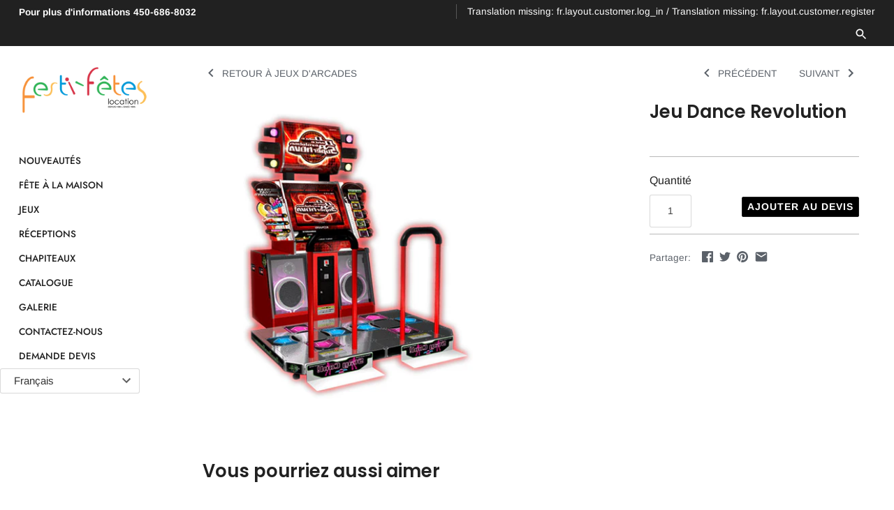

--- FILE ---
content_type: text/html; charset=utf-8
request_url: https://festifetes.ca/collections/arcades/products/jeu-dance-revolution
body_size: 21350
content:

<!doctype html>
<html class="no-js" lang="fr">
<head>
  <!-- Google Tag Manager -->
<script>(function(w,d,s,l,i){w[l]=w[l]||[];w[l].push({'gtm.start':
new Date().getTime(),event:'gtm.js'});var f=d.getElementsByTagName(s)[0],
j=d.createElement(s),dl=l!='dataLayer'?'&l='+l:'';j.async=true;j.src=
'https://www.googletagmanager.com/gtm.js?id='+i+dl;f.parentNode.insertBefore(j,f);
})(window,document,'script','dataLayer','GTM-556C686');</script>
<!-- End Google Tag Manager -->
  
  <!-- Masonry v3.10.1 -->
  <meta charset="UTF-8">
  <meta http-equiv="X-UA-Compatible" content="IE=edge,chrome=1">
  <meta name="viewport" content="width=device-width, initial-scale=1.0" />
  <meta name="theme-color" content="#ffffff">

  
  <link rel="shortcut icon" href="//festifetes.ca/cdn/shop/files/32x32.png?v=1613797047" type="image/png" />
  

  <title>
    Jeu Dance Revolution &ndash; Festi-Fêtes Location
  </title>
  
  <meta name="description" content="" />
  
  <link rel="canonical" href="https://festifetes.ca/products/jeu-dance-revolution" />

      
    <meta property="og:site_name" content="Festi-Fêtes Location" />
    
        <meta property="og:image" content="http://festifetes.ca/cdn/shop/products/dance_revolution_1024x1024.png?v=1571325866" />
        <meta property="og:description" content="" />
        <meta property="og:title" content="Jeu Dance Revolution - Festi-Fêtes Location" />
        <meta property="og:type" content="product" />
        <meta property="og:url" content="https://festifetes.ca/products/jeu-dance-revolution" />
    

  <script>window.performance && window.performance.mark && window.performance.mark('shopify.content_for_header.start');</script><meta id="shopify-digital-wallet" name="shopify-digital-wallet" content="/314703897/digital_wallets/dialog">
<link rel="alternate" type="application/json+oembed" href="https://festifetes.ca/products/jeu-dance-revolution.oembed">
<script async="async" src="/checkouts/internal/preloads.js?locale=fr-CA"></script>
<script id="shopify-features" type="application/json">{"accessToken":"2eda933461b0310224803acc9c32163d","betas":["rich-media-storefront-analytics"],"domain":"festifetes.ca","predictiveSearch":true,"shopId":314703897,"locale":"fr"}</script>
<script>var Shopify = Shopify || {};
Shopify.shop = "festi-fetes.myshopify.com";
Shopify.locale = "fr";
Shopify.currency = {"active":"CAD","rate":"1.0"};
Shopify.country = "CA";
Shopify.theme = {"name":"Masonry","id":38276989000,"schema_name":"Masonry","schema_version":"3.10.1","theme_store_id":450,"role":"main"};
Shopify.theme.handle = "null";
Shopify.theme.style = {"id":null,"handle":null};
Shopify.cdnHost = "festifetes.ca/cdn";
Shopify.routes = Shopify.routes || {};
Shopify.routes.root = "/";</script>
<script type="module">!function(o){(o.Shopify=o.Shopify||{}).modules=!0}(window);</script>
<script>!function(o){function n(){var o=[];function n(){o.push(Array.prototype.slice.apply(arguments))}return n.q=o,n}var t=o.Shopify=o.Shopify||{};t.loadFeatures=n(),t.autoloadFeatures=n()}(window);</script>
<script id="shop-js-analytics" type="application/json">{"pageType":"product"}</script>
<script defer="defer" async type="module" src="//festifetes.ca/cdn/shopifycloud/shop-js/modules/v2/client.init-shop-cart-sync_BcDpqI9l.fr.esm.js"></script>
<script defer="defer" async type="module" src="//festifetes.ca/cdn/shopifycloud/shop-js/modules/v2/chunk.common_a1Rf5Dlz.esm.js"></script>
<script defer="defer" async type="module" src="//festifetes.ca/cdn/shopifycloud/shop-js/modules/v2/chunk.modal_Djra7sW9.esm.js"></script>
<script type="module">
  await import("//festifetes.ca/cdn/shopifycloud/shop-js/modules/v2/client.init-shop-cart-sync_BcDpqI9l.fr.esm.js");
await import("//festifetes.ca/cdn/shopifycloud/shop-js/modules/v2/chunk.common_a1Rf5Dlz.esm.js");
await import("//festifetes.ca/cdn/shopifycloud/shop-js/modules/v2/chunk.modal_Djra7sW9.esm.js");

  window.Shopify.SignInWithShop?.initShopCartSync?.({"fedCMEnabled":true,"windoidEnabled":true});

</script>
<script>(function() {
  var isLoaded = false;
  function asyncLoad() {
    if (isLoaded) return;
    isLoaded = true;
    var urls = ["https:\/\/cdnig.addons.business\/embed\/cloud\/festi-fetes\/cziframeagent.js?v=212104101107\u0026token=gW7y2222036UbHU8\u0026shop=festi-fetes.myshopify.com"];
    for (var i = 0; i < urls.length; i++) {
      var s = document.createElement('script');
      s.type = 'text/javascript';
      s.async = true;
      s.src = urls[i];
      var x = document.getElementsByTagName('script')[0];
      x.parentNode.insertBefore(s, x);
    }
  };
  if(window.attachEvent) {
    window.attachEvent('onload', asyncLoad);
  } else {
    window.addEventListener('load', asyncLoad, false);
  }
})();</script>
<script id="__st">var __st={"a":314703897,"offset":-18000,"reqid":"ec610d45-3692-4908-b35c-e4a2dfa168da-1769096414","pageurl":"festifetes.ca\/collections\/arcades\/products\/jeu-dance-revolution","u":"19980a8db0d6","p":"product","rtyp":"product","rid":760101732447};</script>
<script>window.ShopifyPaypalV4VisibilityTracking = true;</script>
<script id="captcha-bootstrap">!function(){'use strict';const t='contact',e='account',n='new_comment',o=[[t,t],['blogs',n],['comments',n],[t,'customer']],c=[[e,'customer_login'],[e,'guest_login'],[e,'recover_customer_password'],[e,'create_customer']],r=t=>t.map((([t,e])=>`form[action*='/${t}']:not([data-nocaptcha='true']) input[name='form_type'][value='${e}']`)).join(','),a=t=>()=>t?[...document.querySelectorAll(t)].map((t=>t.form)):[];function s(){const t=[...o],e=r(t);return a(e)}const i='password',u='form_key',d=['recaptcha-v3-token','g-recaptcha-response','h-captcha-response',i],f=()=>{try{return window.sessionStorage}catch{return}},m='__shopify_v',_=t=>t.elements[u];function p(t,e,n=!1){try{const o=window.sessionStorage,c=JSON.parse(o.getItem(e)),{data:r}=function(t){const{data:e,action:n}=t;return t[m]||n?{data:e,action:n}:{data:t,action:n}}(c);for(const[e,n]of Object.entries(r))t.elements[e]&&(t.elements[e].value=n);n&&o.removeItem(e)}catch(o){console.error('form repopulation failed',{error:o})}}const l='form_type',E='cptcha';function T(t){t.dataset[E]=!0}const w=window,h=w.document,L='Shopify',v='ce_forms',y='captcha';let A=!1;((t,e)=>{const n=(g='f06e6c50-85a8-45c8-87d0-21a2b65856fe',I='https://cdn.shopify.com/shopifycloud/storefront-forms-hcaptcha/ce_storefront_forms_captcha_hcaptcha.v1.5.2.iife.js',D={infoText:'Protégé par hCaptcha',privacyText:'Confidentialité',termsText:'Conditions'},(t,e,n)=>{const o=w[L][v],c=o.bindForm;if(c)return c(t,g,e,D).then(n);var r;o.q.push([[t,g,e,D],n]),r=I,A||(h.body.append(Object.assign(h.createElement('script'),{id:'captcha-provider',async:!0,src:r})),A=!0)});var g,I,D;w[L]=w[L]||{},w[L][v]=w[L][v]||{},w[L][v].q=[],w[L][y]=w[L][y]||{},w[L][y].protect=function(t,e){n(t,void 0,e),T(t)},Object.freeze(w[L][y]),function(t,e,n,w,h,L){const[v,y,A,g]=function(t,e,n){const i=e?o:[],u=t?c:[],d=[...i,...u],f=r(d),m=r(i),_=r(d.filter((([t,e])=>n.includes(e))));return[a(f),a(m),a(_),s()]}(w,h,L),I=t=>{const e=t.target;return e instanceof HTMLFormElement?e:e&&e.form},D=t=>v().includes(t);t.addEventListener('submit',(t=>{const e=I(t);if(!e)return;const n=D(e)&&!e.dataset.hcaptchaBound&&!e.dataset.recaptchaBound,o=_(e),c=g().includes(e)&&(!o||!o.value);(n||c)&&t.preventDefault(),c&&!n&&(function(t){try{if(!f())return;!function(t){const e=f();if(!e)return;const n=_(t);if(!n)return;const o=n.value;o&&e.removeItem(o)}(t);const e=Array.from(Array(32),(()=>Math.random().toString(36)[2])).join('');!function(t,e){_(t)||t.append(Object.assign(document.createElement('input'),{type:'hidden',name:u})),t.elements[u].value=e}(t,e),function(t,e){const n=f();if(!n)return;const o=[...t.querySelectorAll(`input[type='${i}']`)].map((({name:t})=>t)),c=[...d,...o],r={};for(const[a,s]of new FormData(t).entries())c.includes(a)||(r[a]=s);n.setItem(e,JSON.stringify({[m]:1,action:t.action,data:r}))}(t,e)}catch(e){console.error('failed to persist form',e)}}(e),e.submit())}));const S=(t,e)=>{t&&!t.dataset[E]&&(n(t,e.some((e=>e===t))),T(t))};for(const o of['focusin','change'])t.addEventListener(o,(t=>{const e=I(t);D(e)&&S(e,y())}));const B=e.get('form_key'),M=e.get(l),P=B&&M;t.addEventListener('DOMContentLoaded',(()=>{const t=y();if(P)for(const e of t)e.elements[l].value===M&&p(e,B);[...new Set([...A(),...v().filter((t=>'true'===t.dataset.shopifyCaptcha))])].forEach((e=>S(e,t)))}))}(h,new URLSearchParams(w.location.search),n,t,e,['guest_login'])})(!0,!0)}();</script>
<script integrity="sha256-4kQ18oKyAcykRKYeNunJcIwy7WH5gtpwJnB7kiuLZ1E=" data-source-attribution="shopify.loadfeatures" defer="defer" src="//festifetes.ca/cdn/shopifycloud/storefront/assets/storefront/load_feature-a0a9edcb.js" crossorigin="anonymous"></script>
<script data-source-attribution="shopify.dynamic_checkout.dynamic.init">var Shopify=Shopify||{};Shopify.PaymentButton=Shopify.PaymentButton||{isStorefrontPortableWallets:!0,init:function(){window.Shopify.PaymentButton.init=function(){};var t=document.createElement("script");t.src="https://festifetes.ca/cdn/shopifycloud/portable-wallets/latest/portable-wallets.fr.js",t.type="module",document.head.appendChild(t)}};
</script>
<script data-source-attribution="shopify.dynamic_checkout.buyer_consent">
  function portableWalletsHideBuyerConsent(e){var t=document.getElementById("shopify-buyer-consent"),n=document.getElementById("shopify-subscription-policy-button");t&&n&&(t.classList.add("hidden"),t.setAttribute("aria-hidden","true"),n.removeEventListener("click",e))}function portableWalletsShowBuyerConsent(e){var t=document.getElementById("shopify-buyer-consent"),n=document.getElementById("shopify-subscription-policy-button");t&&n&&(t.classList.remove("hidden"),t.removeAttribute("aria-hidden"),n.addEventListener("click",e))}window.Shopify?.PaymentButton&&(window.Shopify.PaymentButton.hideBuyerConsent=portableWalletsHideBuyerConsent,window.Shopify.PaymentButton.showBuyerConsent=portableWalletsShowBuyerConsent);
</script>
<script data-source-attribution="shopify.dynamic_checkout.cart.bootstrap">document.addEventListener("DOMContentLoaded",(function(){function t(){return document.querySelector("shopify-accelerated-checkout-cart, shopify-accelerated-checkout")}if(t())Shopify.PaymentButton.init();else{new MutationObserver((function(e,n){t()&&(Shopify.PaymentButton.init(),n.disconnect())})).observe(document.body,{childList:!0,subtree:!0})}}));
</script>

<script>window.performance && window.performance.mark && window.performance.mark('shopify.content_for_header.end');</script>

  <link href="//festifetes.ca/cdn/shop/t/27/assets/styles.scss.css?v=116617204952728496751759252142" rel="stylesheet" type="text/css" media="all" />

  

  <script src="//festifetes.ca/cdn/shopifycloud/storefront/assets/themes_support/option_selection-b017cd28.js" type="text/javascript"></script>
  <script src="//ajax.googleapis.com/ajax/libs/jquery/1.8/jquery.min.js" type="text/javascript"></script>
  <script>
    document.documentElement.className = ''; //Remove no-js class
    window.theme = window.theme || {};
    theme.jQuery = jQuery;
    theme.money_format = "\u003cspan class=hidden\u003e${{ amount }}\u003c\/span\u003e";
    theme.money_container = 'span.theme-money';
  </script>
  

<!-- "snippets/weglot_hreftags.liquid" was not rendered, the associated app was uninstalled -->



  
  <script src="https://cozygallery.addons.business/embed/cziframeagent.js?shop=festi-fetes.myshopify.com" type="text/javascript"></script>



<link href="https://monorail-edge.shopifysvc.com" rel="dns-prefetch">
<script>(function(){if ("sendBeacon" in navigator && "performance" in window) {try {var session_token_from_headers = performance.getEntriesByType('navigation')[0].serverTiming.find(x => x.name == '_s').description;} catch {var session_token_from_headers = undefined;}var session_cookie_matches = document.cookie.match(/_shopify_s=([^;]*)/);var session_token_from_cookie = session_cookie_matches && session_cookie_matches.length === 2 ? session_cookie_matches[1] : "";var session_token = session_token_from_headers || session_token_from_cookie || "";function handle_abandonment_event(e) {var entries = performance.getEntries().filter(function(entry) {return /monorail-edge.shopifysvc.com/.test(entry.name);});if (!window.abandonment_tracked && entries.length === 0) {window.abandonment_tracked = true;var currentMs = Date.now();var navigation_start = performance.timing.navigationStart;var payload = {shop_id: 314703897,url: window.location.href,navigation_start,duration: currentMs - navigation_start,session_token,page_type: "product"};window.navigator.sendBeacon("https://monorail-edge.shopifysvc.com/v1/produce", JSON.stringify({schema_id: "online_store_buyer_site_abandonment/1.1",payload: payload,metadata: {event_created_at_ms: currentMs,event_sent_at_ms: currentMs}}));}}window.addEventListener('pagehide', handle_abandonment_event);}}());</script>
<script id="web-pixels-manager-setup">(function e(e,d,r,n,o){if(void 0===o&&(o={}),!Boolean(null===(a=null===(i=window.Shopify)||void 0===i?void 0:i.analytics)||void 0===a?void 0:a.replayQueue)){var i,a;window.Shopify=window.Shopify||{};var t=window.Shopify;t.analytics=t.analytics||{};var s=t.analytics;s.replayQueue=[],s.publish=function(e,d,r){return s.replayQueue.push([e,d,r]),!0};try{self.performance.mark("wpm:start")}catch(e){}var l=function(){var e={modern:/Edge?\/(1{2}[4-9]|1[2-9]\d|[2-9]\d{2}|\d{4,})\.\d+(\.\d+|)|Firefox\/(1{2}[4-9]|1[2-9]\d|[2-9]\d{2}|\d{4,})\.\d+(\.\d+|)|Chrom(ium|e)\/(9{2}|\d{3,})\.\d+(\.\d+|)|(Maci|X1{2}).+ Version\/(15\.\d+|(1[6-9]|[2-9]\d|\d{3,})\.\d+)([,.]\d+|)( \(\w+\)|)( Mobile\/\w+|) Safari\/|Chrome.+OPR\/(9{2}|\d{3,})\.\d+\.\d+|(CPU[ +]OS|iPhone[ +]OS|CPU[ +]iPhone|CPU IPhone OS|CPU iPad OS)[ +]+(15[._]\d+|(1[6-9]|[2-9]\d|\d{3,})[._]\d+)([._]\d+|)|Android:?[ /-](13[3-9]|1[4-9]\d|[2-9]\d{2}|\d{4,})(\.\d+|)(\.\d+|)|Android.+Firefox\/(13[5-9]|1[4-9]\d|[2-9]\d{2}|\d{4,})\.\d+(\.\d+|)|Android.+Chrom(ium|e)\/(13[3-9]|1[4-9]\d|[2-9]\d{2}|\d{4,})\.\d+(\.\d+|)|SamsungBrowser\/([2-9]\d|\d{3,})\.\d+/,legacy:/Edge?\/(1[6-9]|[2-9]\d|\d{3,})\.\d+(\.\d+|)|Firefox\/(5[4-9]|[6-9]\d|\d{3,})\.\d+(\.\d+|)|Chrom(ium|e)\/(5[1-9]|[6-9]\d|\d{3,})\.\d+(\.\d+|)([\d.]+$|.*Safari\/(?![\d.]+ Edge\/[\d.]+$))|(Maci|X1{2}).+ Version\/(10\.\d+|(1[1-9]|[2-9]\d|\d{3,})\.\d+)([,.]\d+|)( \(\w+\)|)( Mobile\/\w+|) Safari\/|Chrome.+OPR\/(3[89]|[4-9]\d|\d{3,})\.\d+\.\d+|(CPU[ +]OS|iPhone[ +]OS|CPU[ +]iPhone|CPU IPhone OS|CPU iPad OS)[ +]+(10[._]\d+|(1[1-9]|[2-9]\d|\d{3,})[._]\d+)([._]\d+|)|Android:?[ /-](13[3-9]|1[4-9]\d|[2-9]\d{2}|\d{4,})(\.\d+|)(\.\d+|)|Mobile Safari.+OPR\/([89]\d|\d{3,})\.\d+\.\d+|Android.+Firefox\/(13[5-9]|1[4-9]\d|[2-9]\d{2}|\d{4,})\.\d+(\.\d+|)|Android.+Chrom(ium|e)\/(13[3-9]|1[4-9]\d|[2-9]\d{2}|\d{4,})\.\d+(\.\d+|)|Android.+(UC? ?Browser|UCWEB|U3)[ /]?(15\.([5-9]|\d{2,})|(1[6-9]|[2-9]\d|\d{3,})\.\d+)\.\d+|SamsungBrowser\/(5\.\d+|([6-9]|\d{2,})\.\d+)|Android.+MQ{2}Browser\/(14(\.(9|\d{2,})|)|(1[5-9]|[2-9]\d|\d{3,})(\.\d+|))(\.\d+|)|K[Aa][Ii]OS\/(3\.\d+|([4-9]|\d{2,})\.\d+)(\.\d+|)/},d=e.modern,r=e.legacy,n=navigator.userAgent;return n.match(d)?"modern":n.match(r)?"legacy":"unknown"}(),u="modern"===l?"modern":"legacy",c=(null!=n?n:{modern:"",legacy:""})[u],f=function(e){return[e.baseUrl,"/wpm","/b",e.hashVersion,"modern"===e.buildTarget?"m":"l",".js"].join("")}({baseUrl:d,hashVersion:r,buildTarget:u}),m=function(e){var d=e.version,r=e.bundleTarget,n=e.surface,o=e.pageUrl,i=e.monorailEndpoint;return{emit:function(e){var a=e.status,t=e.errorMsg,s=(new Date).getTime(),l=JSON.stringify({metadata:{event_sent_at_ms:s},events:[{schema_id:"web_pixels_manager_load/3.1",payload:{version:d,bundle_target:r,page_url:o,status:a,surface:n,error_msg:t},metadata:{event_created_at_ms:s}}]});if(!i)return console&&console.warn&&console.warn("[Web Pixels Manager] No Monorail endpoint provided, skipping logging."),!1;try{return self.navigator.sendBeacon.bind(self.navigator)(i,l)}catch(e){}var u=new XMLHttpRequest;try{return u.open("POST",i,!0),u.setRequestHeader("Content-Type","text/plain"),u.send(l),!0}catch(e){return console&&console.warn&&console.warn("[Web Pixels Manager] Got an unhandled error while logging to Monorail."),!1}}}}({version:r,bundleTarget:l,surface:e.surface,pageUrl:self.location.href,monorailEndpoint:e.monorailEndpoint});try{o.browserTarget=l,function(e){var d=e.src,r=e.async,n=void 0===r||r,o=e.onload,i=e.onerror,a=e.sri,t=e.scriptDataAttributes,s=void 0===t?{}:t,l=document.createElement("script"),u=document.querySelector("head"),c=document.querySelector("body");if(l.async=n,l.src=d,a&&(l.integrity=a,l.crossOrigin="anonymous"),s)for(var f in s)if(Object.prototype.hasOwnProperty.call(s,f))try{l.dataset[f]=s[f]}catch(e){}if(o&&l.addEventListener("load",o),i&&l.addEventListener("error",i),u)u.appendChild(l);else{if(!c)throw new Error("Did not find a head or body element to append the script");c.appendChild(l)}}({src:f,async:!0,onload:function(){if(!function(){var e,d;return Boolean(null===(d=null===(e=window.Shopify)||void 0===e?void 0:e.analytics)||void 0===d?void 0:d.initialized)}()){var d=window.webPixelsManager.init(e)||void 0;if(d){var r=window.Shopify.analytics;r.replayQueue.forEach((function(e){var r=e[0],n=e[1],o=e[2];d.publishCustomEvent(r,n,o)})),r.replayQueue=[],r.publish=d.publishCustomEvent,r.visitor=d.visitor,r.initialized=!0}}},onerror:function(){return m.emit({status:"failed",errorMsg:"".concat(f," has failed to load")})},sri:function(e){var d=/^sha384-[A-Za-z0-9+/=]+$/;return"string"==typeof e&&d.test(e)}(c)?c:"",scriptDataAttributes:o}),m.emit({status:"loading"})}catch(e){m.emit({status:"failed",errorMsg:(null==e?void 0:e.message)||"Unknown error"})}}})({shopId: 314703897,storefrontBaseUrl: "https://festifetes.ca",extensionsBaseUrl: "https://extensions.shopifycdn.com/cdn/shopifycloud/web-pixels-manager",monorailEndpoint: "https://monorail-edge.shopifysvc.com/unstable/produce_batch",surface: "storefront-renderer",enabledBetaFlags: ["2dca8a86"],webPixelsConfigList: [{"id":"shopify-app-pixel","configuration":"{}","eventPayloadVersion":"v1","runtimeContext":"STRICT","scriptVersion":"0450","apiClientId":"shopify-pixel","type":"APP","privacyPurposes":["ANALYTICS","MARKETING"]},{"id":"shopify-custom-pixel","eventPayloadVersion":"v1","runtimeContext":"LAX","scriptVersion":"0450","apiClientId":"shopify-pixel","type":"CUSTOM","privacyPurposes":["ANALYTICS","MARKETING"]}],isMerchantRequest: false,initData: {"shop":{"name":"Festi-Fêtes Location","paymentSettings":{"currencyCode":"CAD"},"myshopifyDomain":"festi-fetes.myshopify.com","countryCode":"CA","storefrontUrl":"https:\/\/festifetes.ca"},"customer":null,"cart":null,"checkout":null,"productVariants":[{"price":{"amount":0.0,"currencyCode":"CAD"},"product":{"title":"Jeu Dance Revolution","vendor":"festifetes","id":"760101732447","untranslatedTitle":"Jeu Dance Revolution","url":"\/products\/jeu-dance-revolution","type":""},"id":"8266262315103","image":{"src":"\/\/festifetes.ca\/cdn\/shop\/products\/dance_revolution.png?v=1571325866"},"sku":"","title":"Default Title","untranslatedTitle":"Default Title"}],"purchasingCompany":null},},"https://festifetes.ca/cdn","fcfee988w5aeb613cpc8e4bc33m6693e112",{"modern":"","legacy":""},{"shopId":"314703897","storefrontBaseUrl":"https:\/\/festifetes.ca","extensionBaseUrl":"https:\/\/extensions.shopifycdn.com\/cdn\/shopifycloud\/web-pixels-manager","surface":"storefront-renderer","enabledBetaFlags":"[\"2dca8a86\"]","isMerchantRequest":"false","hashVersion":"fcfee988w5aeb613cpc8e4bc33m6693e112","publish":"custom","events":"[[\"page_viewed\",{}],[\"product_viewed\",{\"productVariant\":{\"price\":{\"amount\":0.0,\"currencyCode\":\"CAD\"},\"product\":{\"title\":\"Jeu Dance Revolution\",\"vendor\":\"festifetes\",\"id\":\"760101732447\",\"untranslatedTitle\":\"Jeu Dance Revolution\",\"url\":\"\/products\/jeu-dance-revolution\",\"type\":\"\"},\"id\":\"8266262315103\",\"image\":{\"src\":\"\/\/festifetes.ca\/cdn\/shop\/products\/dance_revolution.png?v=1571325866\"},\"sku\":\"\",\"title\":\"Default Title\",\"untranslatedTitle\":\"Default Title\"}}]]"});</script><script>
  window.ShopifyAnalytics = window.ShopifyAnalytics || {};
  window.ShopifyAnalytics.meta = window.ShopifyAnalytics.meta || {};
  window.ShopifyAnalytics.meta.currency = 'CAD';
  var meta = {"product":{"id":760101732447,"gid":"gid:\/\/shopify\/Product\/760101732447","vendor":"festifetes","type":"","handle":"jeu-dance-revolution","variants":[{"id":8266262315103,"price":0,"name":"Jeu Dance Revolution","public_title":null,"sku":""}],"remote":false},"page":{"pageType":"product","resourceType":"product","resourceId":760101732447,"requestId":"ec610d45-3692-4908-b35c-e4a2dfa168da-1769096414"}};
  for (var attr in meta) {
    window.ShopifyAnalytics.meta[attr] = meta[attr];
  }
</script>
<script class="analytics">
  (function () {
    var customDocumentWrite = function(content) {
      var jquery = null;

      if (window.jQuery) {
        jquery = window.jQuery;
      } else if (window.Checkout && window.Checkout.$) {
        jquery = window.Checkout.$;
      }

      if (jquery) {
        jquery('body').append(content);
      }
    };

    var hasLoggedConversion = function(token) {
      if (token) {
        return document.cookie.indexOf('loggedConversion=' + token) !== -1;
      }
      return false;
    }

    var setCookieIfConversion = function(token) {
      if (token) {
        var twoMonthsFromNow = new Date(Date.now());
        twoMonthsFromNow.setMonth(twoMonthsFromNow.getMonth() + 2);

        document.cookie = 'loggedConversion=' + token + '; expires=' + twoMonthsFromNow;
      }
    }

    var trekkie = window.ShopifyAnalytics.lib = window.trekkie = window.trekkie || [];
    if (trekkie.integrations) {
      return;
    }
    trekkie.methods = [
      'identify',
      'page',
      'ready',
      'track',
      'trackForm',
      'trackLink'
    ];
    trekkie.factory = function(method) {
      return function() {
        var args = Array.prototype.slice.call(arguments);
        args.unshift(method);
        trekkie.push(args);
        return trekkie;
      };
    };
    for (var i = 0; i < trekkie.methods.length; i++) {
      var key = trekkie.methods[i];
      trekkie[key] = trekkie.factory(key);
    }
    trekkie.load = function(config) {
      trekkie.config = config || {};
      trekkie.config.initialDocumentCookie = document.cookie;
      var first = document.getElementsByTagName('script')[0];
      var script = document.createElement('script');
      script.type = 'text/javascript';
      script.onerror = function(e) {
        var scriptFallback = document.createElement('script');
        scriptFallback.type = 'text/javascript';
        scriptFallback.onerror = function(error) {
                var Monorail = {
      produce: function produce(monorailDomain, schemaId, payload) {
        var currentMs = new Date().getTime();
        var event = {
          schema_id: schemaId,
          payload: payload,
          metadata: {
            event_created_at_ms: currentMs,
            event_sent_at_ms: currentMs
          }
        };
        return Monorail.sendRequest("https://" + monorailDomain + "/v1/produce", JSON.stringify(event));
      },
      sendRequest: function sendRequest(endpointUrl, payload) {
        // Try the sendBeacon API
        if (window && window.navigator && typeof window.navigator.sendBeacon === 'function' && typeof window.Blob === 'function' && !Monorail.isIos12()) {
          var blobData = new window.Blob([payload], {
            type: 'text/plain'
          });

          if (window.navigator.sendBeacon(endpointUrl, blobData)) {
            return true;
          } // sendBeacon was not successful

        } // XHR beacon

        var xhr = new XMLHttpRequest();

        try {
          xhr.open('POST', endpointUrl);
          xhr.setRequestHeader('Content-Type', 'text/plain');
          xhr.send(payload);
        } catch (e) {
          console.log(e);
        }

        return false;
      },
      isIos12: function isIos12() {
        return window.navigator.userAgent.lastIndexOf('iPhone; CPU iPhone OS 12_') !== -1 || window.navigator.userAgent.lastIndexOf('iPad; CPU OS 12_') !== -1;
      }
    };
    Monorail.produce('monorail-edge.shopifysvc.com',
      'trekkie_storefront_load_errors/1.1',
      {shop_id: 314703897,
      theme_id: 38276989000,
      app_name: "storefront",
      context_url: window.location.href,
      source_url: "//festifetes.ca/cdn/s/trekkie.storefront.1bbfab421998800ff09850b62e84b8915387986d.min.js"});

        };
        scriptFallback.async = true;
        scriptFallback.src = '//festifetes.ca/cdn/s/trekkie.storefront.1bbfab421998800ff09850b62e84b8915387986d.min.js';
        first.parentNode.insertBefore(scriptFallback, first);
      };
      script.async = true;
      script.src = '//festifetes.ca/cdn/s/trekkie.storefront.1bbfab421998800ff09850b62e84b8915387986d.min.js';
      first.parentNode.insertBefore(script, first);
    };
    trekkie.load(
      {"Trekkie":{"appName":"storefront","development":false,"defaultAttributes":{"shopId":314703897,"isMerchantRequest":null,"themeId":38276989000,"themeCityHash":"6761719210723860112","contentLanguage":"fr","currency":"CAD"},"isServerSideCookieWritingEnabled":true,"monorailRegion":"shop_domain","enabledBetaFlags":["65f19447"]},"Session Attribution":{},"S2S":{"facebookCapiEnabled":false,"source":"trekkie-storefront-renderer","apiClientId":580111}}
    );

    var loaded = false;
    trekkie.ready(function() {
      if (loaded) return;
      loaded = true;

      window.ShopifyAnalytics.lib = window.trekkie;

      var originalDocumentWrite = document.write;
      document.write = customDocumentWrite;
      try { window.ShopifyAnalytics.merchantGoogleAnalytics.call(this); } catch(error) {};
      document.write = originalDocumentWrite;

      window.ShopifyAnalytics.lib.page(null,{"pageType":"product","resourceType":"product","resourceId":760101732447,"requestId":"ec610d45-3692-4908-b35c-e4a2dfa168da-1769096414","shopifyEmitted":true});

      var match = window.location.pathname.match(/checkouts\/(.+)\/(thank_you|post_purchase)/)
      var token = match? match[1]: undefined;
      if (!hasLoggedConversion(token)) {
        setCookieIfConversion(token);
        window.ShopifyAnalytics.lib.track("Viewed Product",{"currency":"CAD","variantId":8266262315103,"productId":760101732447,"productGid":"gid:\/\/shopify\/Product\/760101732447","name":"Jeu Dance Revolution","price":"0.00","sku":"","brand":"festifetes","variant":null,"category":"","nonInteraction":true,"remote":false},undefined,undefined,{"shopifyEmitted":true});
      window.ShopifyAnalytics.lib.track("monorail:\/\/trekkie_storefront_viewed_product\/1.1",{"currency":"CAD","variantId":8266262315103,"productId":760101732447,"productGid":"gid:\/\/shopify\/Product\/760101732447","name":"Jeu Dance Revolution","price":"0.00","sku":"","brand":"festifetes","variant":null,"category":"","nonInteraction":true,"remote":false,"referer":"https:\/\/festifetes.ca\/collections\/arcades\/products\/jeu-dance-revolution"});
      }
    });


        var eventsListenerScript = document.createElement('script');
        eventsListenerScript.async = true;
        eventsListenerScript.src = "//festifetes.ca/cdn/shopifycloud/storefront/assets/shop_events_listener-3da45d37.js";
        document.getElementsByTagName('head')[0].appendChild(eventsListenerScript);

})();</script>
<script
  defer
  src="https://festifetes.ca/cdn/shopifycloud/perf-kit/shopify-perf-kit-3.0.4.min.js"
  data-application="storefront-renderer"
  data-shop-id="314703897"
  data-render-region="gcp-us-central1"
  data-page-type="product"
  data-theme-instance-id="38276989000"
  data-theme-name="Masonry"
  data-theme-version="3.10.1"
  data-monorail-region="shop_domain"
  data-resource-timing-sampling-rate="10"
  data-shs="true"
  data-shs-beacon="true"
  data-shs-export-with-fetch="true"
  data-shs-logs-sample-rate="1"
  data-shs-beacon-endpoint="https://festifetes.ca/api/collect"
></script>
</head>

<body class="template-product">

  <!-- Google Tag Manager (noscript) -->
<noscript><iframe src="https://www.googletagmanager.com/ns.html?id=GTM-556C686"
height="0" width="0" style="display:none;visibility:hidden"></iframe></noscript>
<!-- End Google Tag Manager (noscript) -->
  
  

  <div class="bodywrap cf">

    <div id="shopify-section-header" class="shopify-section">


<style>
  
  .mainnav .featured-link,
  .mainnav .featured-link:hover,
  .nav-outside-expanded-mode .mainnav .tier2 .featured-link,
  .nav-outside-expanded-mode .mainnav .tier2 .featured-link:hover {
    color: #197bbd;
  }
  

  
</style>
<div data-section-type="header-section">

  <div class="page-header cf page-header--full-width">
    <div class="page-header__inner">
      <a class="nav-toggle" href="#"><svg fill="#000000" height="24" viewBox="0 0 24 24" width="24" xmlns="http://www.w3.org/2000/svg">
    <path d="M0 0h24v24H0z" fill="none"/>
    <path d="M3 18h18v-2H3v2zm0-5h18v-2H3v2zm0-7v2h18V6H3z"/>
</svg></a>

      <div class="shoplogo with-margin">
        <a href="/" title="Festi-Fêtes Location">
          
          <span class="logoimg"><img src="//festifetes.ca/cdn/shop/files/FestiFetes_DepuisSince_bdc64de6-ce67-42a1-be85-d3bac7c13aee_480x.png?v=1614287762" alt="Festi-Fêtes Location" /></span>
          
        </a>
      </div>

      
      <span class="store-message store-message--upper"><a href="tel:4506868032"><b>Pour plus d'informations</b> 450-686-8032
        
        
        
      </span>
      

      
      <span class="account-links">
        
        <a href="https://shopify.com/314703897/account?locale=fr&amp;region_country=CA" id="customer_login_link">Translation missing: fr.layout.customer.log_in</a> /
        <a href="https://shopify.com/314703897/account?locale=fr" id="customer_register_link">Translation missing: fr.layout.customer.register</a>
        
      </span>
      
     

        
              <span class="title"></span>
            </a>

            <span class="desktop-only">
              

            </span>
          </span>
        </span>
      </span>
    </div>

    <div class="quick-search">
      <div class="row">
        <div class="quick-search__input-row">
          <form class="quick-search__form" name="search" action="/search">
            <button type="submit" class="button plain quick-search__submit"><svg fill="#000000" height="24" viewBox="0 0 24 24" width="24" xmlns="http://www.w3.org/2000/svg">
  <title>Search</title>
  <path d="M15.5 14h-.79l-.28-.27C15.41 12.59 16 11.11 16 9.5 16 5.91 13.09 3 9.5 3S3 5.91 3 9.5 5.91 16 9.5 16c1.61 0 3.09-.59 4.23-1.57l.27.28v.79l5 4.99L20.49 19l-4.99-5zm-6 0C7.01 14 5 11.99 5 9.5S7.01 5 9.5 5 14 7.01 14 9.5 11.99 14 9.5 14z"/>
  <path d="M0 0h24v24H0z" fill="none"/>
</svg></button>
            <input class="quick-search__input" type="text" name="q" placeholder="Commencer à écrire..." value="" autocomplete="off" />
            <input type="hidden" name="type" value="product,article,page" />
            <a class="quick-search__close" href="#"><svg fill="#000000" height="24" viewBox="0 0 24 24" width="24" xmlns="http://www.w3.org/2000/svg">
  <title>Close</title>
  <path d="M19 6.41L17.59 5 12 10.59 6.41 5 5 6.41 10.59 12 5 17.59 6.41 19 12 13.41 17.59 19 19 17.59 13.41 12z"/>
  <path d="M0 0h24v24H0z" fill="none"/>
</svg></a>
          </form>
        </div>
        <div class="quick-search__results">
          <div class="quick-search__loader"><div class="lds-ellipsis"><div></div><div></div><div></div><div></div></div></div>
          <div class="quick-search__results-items"></div>
        </div>
      </div>
    </div>

    
    <span class="store-message store-message--lower"><a href="tel:4506868032"><b>Pour plus d'informations</b> 450-686-8032
      
      
      
    </span>
 <a class="search desktop-only" href="/search"><svg fill="#000000" height="24" viewBox="0 0 24 24" width="24" xmlns="http://www.w3.org/2000/svg">
  <title>Search</title>
  <path d="M15.5 14h-.79l-.28-.27C15.41 12.59 16 11.11 16 9.5 16 5.91 13.09 3 9.5 3S3 5.91 3 9.5 5.91 16 9.5 16c1.61 0 3.09-.59 4.23-1.57l.27.28v.79l5 4.99L20.49 19l-4.99-5zm-6 0C7.01 14 5 11.99 5 9.5S7.01 5 9.5 5 14 7.01 14 9.5 11.99 14 9.5 14z"/>
  <path d="M0 0h24v24H0z" fill="none"/>
</svg></a>
    
  </div>

  <div id="navbar" class="nav-style-out " data-section-type="sidebar-section">
    <div id="navpanel">
      <div class="shoplogo with-margin">
        <a href="/" title="Festi-Fêtes Location">
          
          <span class="logoimg"><img src="//festifetes.ca/cdn/shop/files/FestiFetes_DepuisSince_bdc64de6-ce67-42a1-be85-d3bac7c13aee_480x.png?v=1614287762" alt="Festi-Fêtes Location" /></span>
          
        </a>
      </div>

      <div class="mobile-only search-box">
        <form name="search" action="/search">
          <input type="hidden" name="type" value="product,article,page" />
          <input type="text" name="q" placeholder="Recherche" value="" />
          <button type="submit" class="plain"><svg fill="#000000" height="24" viewBox="0 0 24 24" width="24" xmlns="http://www.w3.org/2000/svg">
  <title>Search</title>
  <path d="M15.5 14h-.79l-.28-.27C15.41 12.59 16 11.11 16 9.5 16 5.91 13.09 3 9.5 3S3 5.91 3 9.5 5.91 16 9.5 16c1.61 0 3.09-.59 4.23-1.57l.27.28v.79l5 4.99L20.49 19l-4.99-5zm-6 0C7.01 14 5 11.99 5 9.5S7.01 5 9.5 5 14 7.01 14 9.5 11.99 14 9.5 14z"/>
  <path d="M0 0h24v24H0z" fill="none"/>
</svg></button>
        </form>
      </div>

      
      <div class="mainnav ">
        <div class="tier1" role="navigation" aria-label="Navigation">
          <a class="back" href="#" aria-controls="current-submenu" aria-label="Retour au menu précédent" tabindex="-1"><svg fill="#000000" height="24" viewBox="0 0 24 24" width="24" xmlns="http://www.w3.org/2000/svg">
  <title>Left</title>
  <path d="M15.41 16.09l-4.58-4.59 4.58-4.59L14 5.5l-6 6 6 6z"/><path d="M0-.5h24v24H0z" fill="none"/>
</svg></a>
          <ul>
            
            <li class=""><a class="tier1title" href="/collections/newest-products" >Nouveautés</a>

              
            </li>
            
            <li class=""><a class="tier1title" href="/collections/rent-and-carry" >Fête à la Maison</a>

              
            </li>
            
            <li class="active"><a class="tier1title" href="#" aria-haspopup="true">Jeux</a>

              
              <div class="tier2">
                <div><div class="tier-title">Jeux</div></div>
                <ul>
                  
                  <li class=""><a href="#"  aria-haspopup="true" >Jeux Gonflables</a>

                    
                    <ul class="tier3">
                      
                      <li><a href="/collections/toddler-games" >Coin des petits</a>
                      </li>
                      
                      <li><a href="/collections/combo-games" >Combo </a>
                      </li>
                      
                      <li><a href="/collections/obstacle-course" >Courses obstacles</a>
                      </li>
                      
                      <li><a href="/collections/challenges" >Défis</a>
                      </li>
                      
                      <li><a href="/collections/slides" >Glissades</a>
                      </li>
                      
                      <li><a href="/collections/multi-activity-games" >Multi activités</a>
                      </li>
                      
                      <li><a href="/collections/bouncers" >Sautoirs</a>
                      </li>
                      
                      <li><a href="/collections/birthday-thrones" >Trônes d'anniversaire</a>
                      </li>
                      
                    </ul>
                    
                  </li>
                  
                  <li class=""><a href="/collections/skill-games-1"   >Jeux de Kermesse</a>

                    
                  </li>
                  
                  <li class=""><a href="/collections/trains"   >Trains & Bateaux</a>

                    
                  </li>
                  
                  <li class=""><a href="/collections/go-karts"   >Go-karts</a>

                    
                  </li>
                  
                  <li class=""><a href="/collections/candy-machine-1"   >Machines Friandises</a>

                    
                  </li>
                  
                  <li class=""><a href="/collections/animation"   >Animation</a>

                    
                  </li>
                  
                  <li class="active"><a href="/collections/arcades"   >Jeux d'arcades</a>

                    
                  </li>
                  
                  <li class=""><a href="/collections/equipements-tirage"   >Équipements Tirage</a>

                    
                  </li>
                  
                </ul>
              </div>
              
            </li>
            
            <li class=""><a class="tier1title" href="#" aria-haspopup="true">Réceptions</a>

              
              <div class="tier2">
                <div><div class="tier-title">Réceptions</div></div>
                <ul>
                  
                  <li class=""><a href="/collections/nouveautes"   >Nouveautés</a>

                    
                  </li>
                  
                  <li class=""><a href="#"  aria-haspopup="true" >Décorations</a>

                    
                    <ul class="tier3">
                      
                      <li><a href="/collections/arches-and-walls" >Arches, Murs & Colonnes</a>
                      </li>
                      
                      <li><a href="/collections/bougeoirs" >Bougeoirs & Vases</a>
                      </li>
                      
                      <li><a href="/collections/boules-de-roses" >Boules de roses, Fleurs & Plantes</a>
                      </li>
                      
                      <li><a href="/collections/cadres" >Cadres</a>
                      </li>
                      
                      <li><a href="/collections/chandeliers" >Chandeliers</a>
                      </li>
                      
                      <li><a href="/collections/pillows-1" >Coussins</a>
                      </li>
                      
                      <li><a href="/collections/lanternes" >Lampes & Lanternes</a>
                      </li>
                      
                      <li><a href="/collections/led-lights" >Lumiere LED</a>
                      </li>
                      
                      <li><a href="/collections/miroirs" >Miroirs</a>
                      </li>
                      
                    </ul>
                    
                  </li>
                  
                  <li class=""><a href="/collections/bars-and-shelves"   >Bars & Étagères</a>

                    
                  </li>
                  
                  <li class=""><a href="#"  aria-haspopup="true" >Chaises & Sièges</a>

                    
                    <ul class="tier3">
                      
                      <li><a href="/collections/banquet-chairs" >Chaises</a>
                      </li>
                      
                      <li><a href="/collections/banquettes-et-trones" >Banquettes & Trônes</a>
                      </li>
                      
                      <li><a href="/collections/stools-1" >Tabourets</a>
                      </li>
                      
                      <li><a href="/collections/canapes" >Canapé & Salon</a>
                      </li>
                      
                      <li><a href="/collections/banc" >Banc & Ottoman</a>
                      </li>
                      
                      <li><a href="/collections/children-chairs" >Chaises Enfants</a>
                      </li>
                      
                    </ul>
                    
                  </li>
                  
                  <li class=""><a href="#"  aria-haspopup="true" >Tables</a>

                    
                    <ul class="tier3">
                      
                      <li><a href="/collections/banquet-tables" >Tables Pliantes</a>
                      </li>
                      
                      <li><a href="/collections/specialized-tables" >Tables Spécialisées</a>
                      </li>
                      
                      <li><a href="/collections/tables-cocktails" >Tables Cocktails</a>
                      </li>
                      
                      <li><a href="/collections/tables-dappoint" >Table D'Appoint</a>
                      </li>
                      
                      <li><a href="/collections/kids-tables" >Tables Enfant</a>
                      </li>
                      
                    </ul>
                    
                  </li>
                  
                  <li class=""><a href="#"  aria-haspopup="true" >Tissus</a>

                    
                    <ul class="tier3">
                      
                      <li><a href="/collections/attaches" >Attaches</a>
                      </li>
                      
                      <li><a href="/collections/table-runners" >Chemin de Table</a>
                      </li>
                      
                      <li><a href="/collections/chair-covers" >Housse & Coussins de Chaises</a>
                      </li>
                      
                      <li><a href="/collections/nappes" >Nappes</a>
                      </li>
                      
                      <li><a href="/collections/napkins" >Serviettes de Table</a>
                      </li>
                      
                      <li><a href="/collections/surnappes" >Surnappes</a>
                      </li>
                      
                    </ul>
                    
                  </li>
                  
                  <li class=""><a href="#"  aria-haspopup="true" >Équipements d'exposition</a>

                    
                    <ul class="tier3">
                      
                      <li><a href="/collections/other" >Autres</a>
                      </li>
                      
                      <li><a href="/collections/rideaux" >Rideaux</a>
                      </li>
                      
                      <li><a href="/collections/tapis" >Tapis</a>
                      </li>
                      
                      <li><a href="/collections/plancher-de-danse" >Plancher de danse</a>
                      </li>
                      
                    </ul>
                    
                  </li>
                  
                  <li class=""><a href="#"  aria-haspopup="true" >Équipements Traiteur</a>

                    
                    <ul class="tier3">
                      
                      <li><a href="/collections/accessories-1" >Accessoires</a>
                      </li>
                      
                      <li><a href="/collections/candy-machine-1" >Machines Friandises</a>
                      </li>
                      
                      <li><a href="/collections/cooking-equipment" >Équipement de Cuisson</a>
                      </li>
                      
                      <li><a href="/collections/fountains-and-coffee-makes" >Fontaines & Cafetières</a>
                      </li>
                      
                    </ul>
                    
                  </li>
                  
                  <li class=""><a href="#"  aria-haspopup="true" >Vaisselle</a>

                    
                    <ul class="tier3">
                      
                      <li><a href="/collections/assiettes" >Assiettes</a>
                      </li>
                      
                      <li><a href="/collections/cultery" >Coutellerie</a>
                      </li>
                      
                      <li><a href="/collections/cake-platters" >Plateaux pour Gâteau</a>
                      </li>
                      
                    </ul>
                    
                  </li>
                  
                  <li class=""><a href="/collections/verrerie"   >Verrerie</a>

                    
                  </li>
                  
                  <li class=""><a href="/collections/chargers-plates"   >Sous-Assiettes</a>

                    
                  </li>
                  
                  <li class=""><a href="/collections/diva-location-exclusives"   >Exclusivité Festi</a>

                    
                  </li>
                  
                </ul>
              </div>
              
            </li>
            
            <li class=""><a class="tier1title" href="/collections/tents" >Chapiteaux</a>

              
            </li>
            
            <li class=""><a class="tier1title" href="/pages/catalogue-de-produits" >Catalogue</a>

              
            </li>
            
            <li class=""><a class="tier1title" href="#" aria-haspopup="true">Galerie</a>

              
              <div class="tier2">
                <div><div class="tier-title">Galerie</div></div>
                <ul>
                  
                  <li class=""><a href="/pages/evenements-corporatif"   >Événements Corporatif</a>

                    
                  </li>
                  
                  <li class=""><a href="/pages/noel"   >Noël</a>

                    
                  </li>
                  
                  <li class=""><a href="/pages/chapiteaux"   >Chapiteaux</a>

                    
                  </li>
                  
                  <li class=""><a href="/pages/service-robe-champagne"   >Service Robe Champagne</a>

                    
                  </li>
                  
                  <li class=""><a href="/pages/fete-denfants"   > Fête d'enfants</a>

                    
                  </li>
                  
                  <li class=""><a href="/pages/bars-a-bonbons"   >Bars à bonbons</a>

                    
                  </li>
                  
                </ul>
              </div>
              
            </li>
            
            <li class=""><a class="tier1title" href="/pages/services" >Contactez-Nous</a>

              
            </li>
            
            <li class=""><a class="tier1title" href="/apps/request-a-quote/" >Demande devis <span class="sc-raq-counter"></span></a>

              
            </li>
            
          </ul>

          

          
          <div class="account-links">
            
            <a href="https://shopify.com/314703897/account?locale=fr&amp;region_country=CA" id="customer_login_link">Translation missing: fr.layout.customer.log_in</a> /
            <a href="https://shopify.com/314703897/account?locale=fr" id="customer_register_link">Translation missing: fr.layout.customer.register</a>
            
          </div>
          
          <select id="ly-languages-switcher" class="ly-languages-switcher"><option value="ly49215">Français</option><option value="ly50648">English</option></select>

          
        </div>

      </div>
    </div>
  </div>

  <a class="quick-search-close-mask" href="#"></a>
</div>




</div>

    <div id="content">
      

<div id="shopify-section-product-template" class="shopify-section">
<div itemscope itemtype="http://schema.org/Product" data-section-type="product-template">
  <meta itemprop="url" content="https://festifetes.ca/products/jeu-dance-revolution" />
  <meta itemprop="image" content="http://festifetes.ca/cdn/shop/products/dance_revolution_grande.png?v=1571325866" />

  
  <div id="crumbregion" class="">
    
    <div class="nextprev">
      
      <a class="prev" href="/collections/arcades/products/course-motorcycle">
        <svg fill="#000000" height="24" viewBox="0 0 24 24" width="24" xmlns="http://www.w3.org/2000/svg">
  <title>Left</title>
  <path d="M15.41 16.09l-4.58-4.59 4.58-4.59L14 5.5l-6 6 6 6z"/><path d="M0-.5h24v24H0z" fill="none"/>
</svg>
        <span class="beside-img">Précédent</span>
      </a>
      
      
      <span class="divider">|</span>
      
      
      <a class="text" href="/collections/arcades/products/machine-pacman">
        <span class="beside-img">Suivant</span>
        <svg fill="#000000" height="24" viewBox="0 0 24 24" width="24" xmlns="http://www.w3.org/2000/svg">
  <title>Right</title>
  <path d="M8.59 16.34l4.58-4.59-4.58-4.59L10 5.75l6 6-6 6z"/><path d="M0-.25h24v24H0z" fill="none"/>
</svg>
      </a>
      
    </div>
    
    <div class="crumbs desktop-only">
      
      <a href="/collections/arcades">
        <svg fill="#000000" height="24" viewBox="0 0 24 24" width="24" xmlns="http://www.w3.org/2000/svg">
  <title>Left</title>
  <path d="M15.41 16.09l-4.58-4.59 4.58-4.59L14 5.5l-6 6 6 6z"/><path d="M0-.5h24v24H0z" fill="none"/>
</svg>
        <span class="beside-img">retour à Jeux d&#39;arcades</span>
      </a>
      
    </div>
  </div>
  

  <style type="text/css">
  @media (min-width: 768px) {
    
      .product-gallery__image-1 {
          width: calc((100vh - 275px) * 1.0);
      }
    
  }
  
    .gallery-thumbs__image-1 .rimage-outer-wrapper {
      width: 68px;
    }
  
  </style>

  <div class="product-container cf">
    <div class="product-gallery single-image">
      <div class="swiper-container gallery-top">
        <div class="swiper-wrapper">
          
          <div class="swiper-slide" data-featured="true">
            <a class="product-gallery__image product-gallery__image-1" href="//festifetes.ca/cdn/shop/products/dance_revolution_2048x.png?v=1571325866" title="Jeu Dance Revolution" data-full-size-src="//festifetes.ca/cdn/shop/products/dance_revolution.png?v=1571325866">
              <div class="rimage-outer-wrapper" style="max-width: 600px">
  <div class="rimage-wrapper lazyload--placeholder" style="padding-top:100.0%">
    
    
    <img class="rimage__image lazyload fade-in "
      data-src="//festifetes.ca/cdn/shop/products/dance_revolution_{width}x.png?v=1571325866"
      data-widths="[180, 220, 300, 360, 460, 540, 720, 900, 1080, 1296, 1512, 1728, 2048]"
      data-aspectratio="1.0"
      data-sizes="auto"
      alt="Jeu Dance Revolution"
      >

    <noscript>
      
      <img src="//festifetes.ca/cdn/shop/products/dance_revolution_1024x1024.png?v=1571325866" alt="Jeu Dance Revolution" class="rimage__image">
    </noscript>
  </div>
</div>


            </a>
          </div>
          
        </div>
        <div class="swiper-button-prev"><svg viewBox="0 0 24 24" height="24" width="24" xmlns="http://www.w3.org/2000/svg">
  <title>Left</title>
  <path d="M14.298 18.187l1.061-1.061-5.127-5.126 5.127-5.126-1.061-1.061-6.187 6.187z"></path>
</svg></div>
        <div class="swiper-button-next"><svg viewBox="0 0 24 24" height="24" width="24" xmlns="http://www.w3.org/2000/svg">
  <title>Right</title>
  <path d="M9.702 18.187l-1.061-1.061 5.127-5.126-5.127-5.126 1.061-1.061 6.187 6.187z"></path>
</svg></div>
      </div>
      <div class="gallery-thumbs">
        
        <a href="#" class="gallery-thumbs__image-1"><div class="rimage-outer-wrapper" style="max-width: 600px">
  <div class="rimage-wrapper lazyload--placeholder" style="padding-top:100.0%">
    
    
    <img class="rimage__image lazyload fade-in "
      data-src="//festifetes.ca/cdn/shop/products/dance_revolution_{width}x.png?v=1571325866"
      data-widths="[180, 220, 300, 360, 460, 540, 720, 900, 1080, 1296, 1512, 1728, 2048]"
      data-aspectratio="1.0"
      data-sizes="auto"
      alt="Jeu Dance Revolution"
      >

    <noscript>
      
      <img src="//festifetes.ca/cdn/shop/products/dance_revolution_1024x1024.png?v=1571325866" alt="Jeu Dance Revolution" class="rimage__image">
    </noscript>
  </div>
</div>

</a>
        
      </div>
    </div><!-- /.product-gallery -->

    <div class="product-info">
        <div class="inner">
            





            <div class="majorinfo ">
              

              <h1 class="product-title" itemprop="name">Jeu Dance Revolution</h1>

              <div class="themed-product-reviews">
                <span class="shopify-product-reviews-badge" data-id="760101732447"></span>
              </div>

              <div class="pricearea" itemprop="offers" itemscope itemtype="http://schema.org/Offer">
                <meta itemprop="price" content="0.0">
                <meta itemprop="priceCurrency" content="CAD" />
                
                <link itemprop="availability" href="http://schema.org/InStock" />
                

                
                <span class="price theme-money"><span class=hidden>$0.00</span></span>
              </div>

              <div class="product-classification">
                

                
                <div class="sku sku--no-sku">SKU: <span class="sku__value"></span></div>
                
              </div>
            </div>

            

            

            <form method="post" action="/cart/add" id="product_form_760101732447" accept-charset="UTF-8" class="product-form" enctype="multipart/form-data" data-product-id="760101732447" data-ajax="true" data-enable-history-state="true"><input type="hidden" name="form_type" value="product" /><input type="hidden" name="utf8" value="✓" />
              <div class="productoptions section">
                
                  

                  <input type="hidden" name="id" value="8266262315103" />
                

                <div class="">
                  
                    <label for="quantity">Quantité</label>
                    <div class="quantadd">
                      <input class="quantity" type="text" name="quantity" value="1" size="2" />
                     
                      <!--Start: SC Request a Quote -->

<span class="sc-raq-add-to-quote-btn-hldr" scr-vid=8266262315103 scr-pid="760101732447"></span>

<!--End: SC Request a Quote -->
                  </div>
                  
                </div>
              </div><!-- /.options -->

              
              
              
            <input type="hidden" name="product-id" value="760101732447" /><input type="hidden" name="section-id" value="product-template" /></form>

          

          

            
                
                
            

          
          
          
          
          

            

            <div class="social sharing">
    <span class="label">Partager:</span>

  

  
  
  <ul>

    <li class="facebook"><a title="Partager sur Facebook" target="_blank" href="https://www.facebook.com/sharer/sharer.php?u=https://festifetes.ca/products/jeu-dance-revolution"><svg width="48px" height="48px" viewBox="0 0 48 48" version="1.1" xmlns="http://www.w3.org/2000/svg" xmlns:xlink="http://www.w3.org/1999/xlink">
    <title>Facebook</title>
    <defs></defs>
    <g id="Icons" stroke="none" stroke-width="1" fill="none" fill-rule="evenodd">
        <g id="Black" transform="translate(-325.000000, -295.000000)" fill="#000000">
            <path d="M350.638355,343 L327.649232,343 C326.185673,343 325,341.813592 325,340.350603 L325,297.649211 C325,296.18585 326.185859,295 327.649232,295 L370.350955,295 C371.813955,295 373,296.18585 373,297.649211 L373,340.350603 C373,341.813778 371.813769,343 370.350955,343 L358.119305,343 L358.119305,324.411755 L364.358521,324.411755 L365.292755,317.167586 L358.119305,317.167586 L358.119305,312.542641 C358.119305,310.445287 358.701712,309.01601 361.70929,309.01601 L365.545311,309.014333 L365.545311,302.535091 C364.881886,302.446808 362.604784,302.24957 359.955552,302.24957 C354.424834,302.24957 350.638355,305.625526 350.638355,311.825209 L350.638355,317.167586 L344.383122,317.167586 L344.383122,324.411755 L350.638355,324.411755 L350.638355,343 L350.638355,343 Z" id="Facebook"></path>
        </g>
        <g id="Credit" transform="translate(-1417.000000, -472.000000)"></g>
    </g>
</svg></a></li>

    <li class="twitter"><a title="Partager sur Twitter" target="_blank" href="https://twitter.com/intent/tweet?text=Commander%20Jeu%20Dance%20Revolution: https://festifetes.ca/products/jeu-dance-revolution"><svg width="48px" height="40px" viewBox="0 0 48 40" version="1.1" xmlns="http://www.w3.org/2000/svg" xmlns:xlink="http://www.w3.org/1999/xlink">
    <title>Twitter</title>
    <defs></defs>
    <g id="Icons" stroke="none" stroke-width="1" fill="none" fill-rule="evenodd">
        <g id="Black" transform="translate(-240.000000, -299.000000)" fill="#000000">
            <path d="M288,303.735283 C286.236309,304.538462 284.337383,305.081618 282.345483,305.324305 C284.379644,304.076201 285.940482,302.097147 286.675823,299.739617 C284.771263,300.895269 282.666667,301.736006 280.418384,302.18671 C278.626519,300.224991 276.065504,299 273.231203,299 C267.796443,299 263.387216,303.521488 263.387216,309.097508 C263.387216,309.88913 263.471738,310.657638 263.640782,311.397255 C255.456242,310.975442 248.201444,306.959552 243.341433,300.843265 C242.493397,302.339834 242.008804,304.076201 242.008804,305.925244 C242.008804,309.426869 243.747139,312.518238 246.389857,314.329722 C244.778306,314.280607 243.256911,313.821235 241.9271,313.070061 L241.9271,313.194294 C241.9271,318.08848 245.322064,322.17082 249.8299,323.095341 C249.004402,323.33225 248.133826,323.450704 247.235077,323.450704 C246.601162,323.450704 245.981335,323.390033 245.381229,323.271578 C246.634971,327.28169 250.269414,330.2026 254.580032,330.280607 C251.210424,332.99061 246.961789,334.605634 242.349709,334.605634 C241.555203,334.605634 240.769149,334.559408 240,334.466956 C244.358514,337.327194 249.53689,339 255.095615,339 C273.211481,339 283.114633,323.615385 283.114633,310.270495 C283.114633,309.831347 283.106181,309.392199 283.089276,308.961719 C285.013559,307.537378 286.684275,305.760563 288,303.735283" id="Twitter"></path>
        </g>
        <g id="Credit" transform="translate(-1332.000000, -476.000000)"></g>
    </g>
</svg></a></li>

    
    <li class="pinterest"><a title="Épingler l&amp;#39;image principale" target="_blank" href="//pinterest.com/pin/create/button/?url=https://festifetes.ca/products/jeu-dance-revolution&amp;media=http://festifetes.ca/cdn/shop/products/dance_revolution.png?v=1571325866&amp;description=Jeu%20Dance%20Revolution"><svg width="48px" height="48px" viewBox="0 0 48 48" version="1.1" xmlns="http://www.w3.org/2000/svg" xmlns:xlink="http://www.w3.org/1999/xlink">
    <title>Pinterest</title>
    <defs></defs>
    <g id="Icons" stroke="none" stroke-width="1" fill="none" fill-rule="evenodd">
        <g id="Black" transform="translate(-407.000000, -295.000000)" fill="#000000">
            <path d="M431.001411,295 C417.747575,295 407,305.744752 407,319.001411 C407,328.826072 412.910037,337.270594 421.368672,340.982007 C421.300935,339.308344 421.357382,337.293173 421.78356,335.469924 C422.246428,333.522491 424.871229,322.393897 424.871229,322.393897 C424.871229,322.393897 424.106368,320.861351 424.106368,318.59499 C424.106368,315.038808 426.169518,312.38296 428.73505,312.38296 C430.91674,312.38296 431.972306,314.022755 431.972306,315.987123 C431.972306,318.180102 430.572411,321.462515 429.852708,324.502205 C429.251543,327.050803 431.128418,329.125243 433.640325,329.125243 C438.187158,329.125243 441.249427,323.285765 441.249427,316.36532 C441.249427,311.10725 437.707356,307.170048 431.263891,307.170048 C423.985006,307.170048 419.449462,312.59746 419.449462,318.659905 C419.449462,320.754101 420.064738,322.227377 421.029988,323.367613 C421.475922,323.895396 421.535191,324.104251 421.374316,324.708238 C421.261422,325.145705 420.996119,326.21256 420.886047,326.633092 C420.725172,327.239901 420.23408,327.460046 419.686541,327.234256 C416.330746,325.865408 414.769977,322.193509 414.769977,318.064385 C414.769977,311.248368 420.519139,303.069148 431.921503,303.069148 C441.085729,303.069148 447.117128,309.704533 447.117128,316.819721 C447.117128,326.235138 441.884459,333.268478 434.165285,333.268478 C431.577174,333.268478 429.138649,331.868584 428.303228,330.279591 C428.303228,330.279591 426.908979,335.808608 426.615452,336.875463 C426.107426,338.724114 425.111131,340.575587 424.199506,342.014994 C426.358617,342.652849 428.63909,343 431.001411,343 C444.255248,343 455,332.255248 455,319.001411 C455,305.744752 444.255248,295 431.001411,295" id="Pinterest"></path>
        </g>
        <g id="Credit" transform="translate(-1499.000000, -472.000000)"></g>
    </g>
</svg></a></li>
    

    <li class="email"><a title="Partager en utilisant votre courriel" href="mailto:?subject=Commander%20Jeu%20Dance%20Revolution&amp;body=Commander%20Jeu%20Dance%20Revolution:%0D%0A%0D%0Ahttps://festifetes.ca/products/jeu-dance-revolution"><svg fill="#000000" height="24" viewBox="0 0 24 24" width="24" xmlns="http://www.w3.org/2000/svg">
  <title>Email</title>
  <path d="M20 4H4c-1.1 0-1.99.9-1.99 2L2 18c0 1.1.9 2 2 2h16c1.1 0 2-.9 2-2V6c0-1.1-.9-2-2-2zm0 4l-8 5-8-5V6l8 5 8-5v2z"/>
  <path d="M0 0h24v24H0z" fill="none"/>
</svg></a></li>

  </ul>
</div>

          
        </div>
    </div><!-- /#product-info -->
  </div><!-- /.product-container -->

  

    

    <div class="themed-product-reviews-manager reading-container">
      <div id="shopify-product-reviews" data-id="760101732447"></div>
    </div>

    
    <div class="related-products">
  <h2 class="h1 spacey-row">Vous pourriez aussi aimer</h2><div class="blocklayout">

















<div class="block product size-medium fixed-ratio">
  <div class="main">
    <a class="img-link" href="/collections/arcades/products/super-chexx-hockey" title="Super Chexx Hockey">
      
      
        
        <div class="rimage-outer-wrapper lazyload fade-in rimage-bg-fit"
            data-bgset="//festifetes.ca/cdn/shop/products/2235-1_180x.jpg?v=1571325855 180w 180h,
    //festifetes.ca/cdn/shop/products/2235-1_360x.jpg?v=1571325855 360w 360h,
    //festifetes.ca/cdn/shop/products/2235-1_540x.jpg?v=1571325855 540w 540h,
    
    
    
    
    
    
    
    
    
    
    
    
    
    
    
    //festifetes.ca/cdn/shop/products/2235-1.jpg?v=1571325855 600w 600h"
            data-sizes="auto"
            data-parent-fit="cover">
          <div class="rimage-wrapper" style="padding-top:100.0%">
            <noscript>
              <img src="//festifetes.ca/cdn/shop/products/2235-1_1024x1024.jpg?v=1571325855" alt="Super Chexx Hockey" class="rimage__image">
            </noscript>
          </div>
        </div>
      
    </a>

    
  </div>

  <div class="sub">
    <a class="product-block-title" href="/collections/arcades/products/super-chexx-hockey">Super Chexx Hockey</a>
    <div class="pricearea">
      
      <span class="price  theme-money"><span class=hidden>$0.00</span></span>
      
      <!--Start: SC Request a Quote -->

<span class="sc-raq-add-to-quote-btn-hldr" scr-vid=8242994872415 scr-pid="754824740959"></span>

<!--End: SC Request a Quote -->
    </div>
    <br>
  </div>

  
</div>


















<div class="block product size-medium fixed-ratio">
  <div class="main">
    <a class="img-link" href="/collections/arcades/products/machine-boules-star-wars" title="Machine à boules Star Wars">
      
      
        
        <div class="rimage-outer-wrapper lazyload fade-in rimage-bg-fit"
            data-bgset="//festifetes.ca/cdn/shop/products/jeux_starwars_180x.png?v=1571325866 180w 180h,
    //festifetes.ca/cdn/shop/products/jeux_starwars_360x.png?v=1571325866 360w 360h,
    //festifetes.ca/cdn/shop/products/jeux_starwars_540x.png?v=1571325866 540w 540h,
    
    
    
    
    
    
    
    
    
    
    
    
    
    
    
    //festifetes.ca/cdn/shop/products/jeux_starwars.png?v=1571325866 600w 600h"
            data-sizes="auto"
            data-parent-fit="cover">
          <div class="rimage-wrapper" style="padding-top:100.0%">
            <noscript>
              <img src="//festifetes.ca/cdn/shop/products/jeux_starwars_1024x1024.png?v=1571325866" alt="Machine à boules Star Wars" class="rimage__image">
            </noscript>
          </div>
        </div>
      
    </a>

    
  </div>

  <div class="sub">
    <a class="product-block-title" href="/collections/arcades/products/machine-boules-star-wars">Machine à boules Star Wars</a>
    <div class="pricearea">
      
      <span class="price  theme-money"><span class=hidden>$0.00</span></span>
      
      <!--Start: SC Request a Quote -->

<span class="sc-raq-add-to-quote-btn-hldr" scr-vid=8266259005535 scr-pid="760101404767"></span>

<!--End: SC Request a Quote -->
    </div>
    <br>
  </div>

  
</div>


















<div class="block product size-medium fixed-ratio">
  <div class="main">
    <a class="img-link" href="/collections/arcades/products/table-hockey-sur-air" title="Table Hockey sur Air">
      
      
        
        <div class="rimage-outer-wrapper lazyload fade-in rimage-bg-fit"
            data-bgset="//festifetes.ca/cdn/shop/products/2230_180x.JPG?v=1571325855 180w 180h,
    //festifetes.ca/cdn/shop/products/2230_360x.JPG?v=1571325855 360w 360h,
    //festifetes.ca/cdn/shop/products/2230_540x.JPG?v=1571325855 540w 540h,
    
    
    
    
    
    
    
    
    
    
    
    
    
    
    
    //festifetes.ca/cdn/shop/products/2230.JPG?v=1571325855 600w 600h"
            data-sizes="auto"
            data-parent-fit="cover">
          <div class="rimage-wrapper" style="padding-top:100.0%">
            <noscript>
              <img src="//festifetes.ca/cdn/shop/products/2230_1024x1024.JPG?v=1571325855" alt="Table Hockey sur Air" class="rimage__image">
            </noscript>
          </div>
        </div>
      
    </a>

    
  </div>

  <div class="sub">
    <a class="product-block-title" href="/collections/arcades/products/table-hockey-sur-air">Table Hockey sur Air</a>
    <div class="pricearea">
      
      <span class="price  theme-money"><span class=hidden>$0.00</span></span>
      
      <!--Start: SC Request a Quote -->

<span class="sc-raq-add-to-quote-btn-hldr" scr-vid=8242994577503 scr-pid="754824511583"></span>

<!--End: SC Request a Quote -->
    </div>
    <br>
  </div>

  
</div>


















<div class="block product size-medium fixed-ratio">
  <div class="main">
    <a class="img-link" href="/collections/arcades/products/soccer-sur-table" title="Soccer sur Table">
      
      
        
        <div class="rimage-outer-wrapper lazyload fade-in rimage-bg-fit"
            data-bgset="//festifetes.ca/cdn/shop/products/soccertable_ff_180x.jpg?v=1571325855 180w 180h,
    //festifetes.ca/cdn/shop/products/soccertable_ff_360x.jpg?v=1571325855 360w 360h,
    //festifetes.ca/cdn/shop/products/soccertable_ff_540x.jpg?v=1571325855 540w 540h,
    
    
    
    
    
    
    
    
    
    
    
    
    
    
    
    //festifetes.ca/cdn/shop/products/soccertable_ff.jpg?v=1571325855 600w 600h"
            data-sizes="auto"
            data-parent-fit="cover">
          <div class="rimage-wrapper" style="padding-top:100.0%">
            <noscript>
              <img src="//festifetes.ca/cdn/shop/products/soccertable_ff_1024x1024.jpg?v=1571325855" alt="Soccer sur Table" class="rimage__image">
            </noscript>
          </div>
        </div>
      
    </a>

    
  </div>

  <div class="sub">
    <a class="product-block-title" href="/collections/arcades/products/soccer-sur-table">Soccer sur Table</a>
    <div class="pricearea">
      
      <span class="price  theme-money"><span class=hidden>$0.00</span></span>
      
      <!--Start: SC Request a Quote -->

<span class="sc-raq-add-to-quote-btn-hldr" scr-vid=8242994741343 scr-pid="754824609887"></span>

<!--End: SC Request a Quote -->
    </div>
    <br>
  </div>

  
</div>
</div>
</div>
    

  

</div>




</div>

<script type="application/json" id="ProductJson-760101732447">
  {"id":760101732447,"title":"Jeu Dance Revolution","handle":"jeu-dance-revolution","description":"","published_at":"2018-05-15T19:24:57-04:00","created_at":"2018-05-15T19:25:48-04:00","vendor":"festifetes","type":"","tags":[],"price":0,"price_min":0,"price_max":0,"available":true,"price_varies":false,"compare_at_price":null,"compare_at_price_min":0,"compare_at_price_max":0,"compare_at_price_varies":false,"variants":[{"id":8266262315103,"title":"Default Title","option1":"Default Title","option2":null,"option3":null,"sku":"","requires_shipping":true,"taxable":true,"featured_image":null,"available":true,"name":"Jeu Dance Revolution","public_title":null,"options":["Default Title"],"price":0,"weight":0,"compare_at_price":null,"inventory_management":null,"barcode":"","requires_selling_plan":false,"selling_plan_allocations":[],"quantity_rule":{"min":1,"max":null,"increment":1}}],"images":["\/\/festifetes.ca\/cdn\/shop\/products\/dance_revolution.png?v=1571325866"],"featured_image":"\/\/festifetes.ca\/cdn\/shop\/products\/dance_revolution.png?v=1571325866","options":["Title"],"media":[{"alt":null,"id":573958455368,"position":1,"preview_image":{"aspect_ratio":1.0,"height":600,"width":600,"src":"\/\/festifetes.ca\/cdn\/shop\/products\/dance_revolution.png?v=1571325866"},"aspect_ratio":1.0,"height":600,"media_type":"image","src":"\/\/festifetes.ca\/cdn\/shop\/products\/dance_revolution.png?v=1571325866","width":600}],"requires_selling_plan":false,"selling_plan_groups":[],"content":""}
</script>

    </div>

    <div id="shopify-section-footer" class="shopify-section">
<div class="page-footer" data-section-type="footer-section">
  
    
      <div class="signup-form  form">
        <div class="signup-form-container">
          <h6 class="h1 title">Nouveautés et mises à jour</h6>
          <div class="message rte"><p>Inscrivez-vous pour être informé(e) des soldes, des nouveautés et d&#x27;autres événements.</p></div>
          <form method="post" action="/contact#contact_form" id="contact_form" accept-charset="UTF-8" class="contact-form"><input type="hidden" name="form_type" value="customer" /><input type="hidden" name="utf8" value="✓" />
            
              
              <div class="inline-input-button-row">
                <div class="inline-input-button-row__input">
                  <input type="hidden" id="contact_tags" name="contact[tags]" value="prospect,newsletter"/>
                  <input type="email" class="text required" value="" name="contact[email]" placeholder="Entrez votre courriel" />
                </div>
                <div class="inline-input-button-row__button">
                  <button type="submit">S&#39;inscrire</button>
                </div>
              </div>
            
          </form>
        </div>
      </div>
    
  

  <div class="page-footer__lower">
    
      <div class="page-footer__row page-footer__row-spacing page-footer__nav-column-container">
        
          <div class="page-footer__nav-column">
            <div class="nav-column__title h3"><button class="button plain">Contactez-Nous</button> <span class="chevron"><svg fill="#000000" height="24" viewBox="0 0 24 24" width="24" xmlns="http://www.w3.org/2000/svg">
  <title>Down</title>
  <path d="M7.41 7.84L12 12.42l4.59-4.58L18 9.25l-6 6-6-6z"/><path d="M0-.75h24v24H0z" fill="none"/>
</svg></span></div>
            <ul>
              
                <li><a href="https://www.google.com/maps/place/2575+Boulevard+le+Corbusier,+Laval,+QC+H7S+2E8/@45.5768025,-73.7448698,17z/data=!3m1!4b1!4m5!3m4!1s0x4cc923d932022e19:0xca97b38e693aeec2!8m2!3d45.5768025!4d-73.7426758" title="">2575 boul. Le Corbusier Laval, Quebec, H7S 2E8</a></li>
              
                <li><a href="#450-686-8032" title="">Téléphone: (450) 686-8032</a></li>
              
                <li><a href="#450-686-4113" title="">Fax: (450) 686-4113</a></li>
              
                <li><a href="#" title="">info@festifetes.ca</a></li>
              
                <li><a href="/pages/services" title="">Contactez-nous</a></li>
              
                <li><a href="/pages/about" title="">À propos</a></li>
              
            </ul>
          </div>
        
          <div class="page-footer__nav-column">
            <div class="nav-column__title h3"><button class="button plain">Festi-Fêtes</button> <span class="chevron"><svg fill="#000000" height="24" viewBox="0 0 24 24" width="24" xmlns="http://www.w3.org/2000/svg">
  <title>Down</title>
  <path d="M7.41 7.84L12 12.42l4.59-4.58L18 9.25l-6 6-6-6z"/><path d="M0-.75h24v24H0z" fill="none"/>
</svg></span></div>
            <ul>
              
                <li><a href="/collections/newest-products" title="">Nouveautés</a></li>
              
                <li><a href="/collections/rent-and-carry" title="">Fête à la Maison</a></li>
              
                <li><a href="#" title="">Jeux</a></li>
              
                <li><a href="#" title="">Réceptions</a></li>
              
                <li><a href="/collections/tents" title="">Chapiteaux</a></li>
              
                <li><a href="/pages/catalogue-de-produits" title="">Catalogue</a></li>
              
                <li><a href="#" title="">Galerie</a></li>
              
                <li><a href="/pages/services" title="">Contactez-Nous</a></li>
              
                <li><a href="/apps/request-a-quote/" title="">Demande devis <span class="sc-raq-counter"></span></a></li>
              
            </ul>
          </div>
        
      </div>
    

    <div class="page-footer__row">
      
      <div class="page-footer__social-icons page-footer__row-spacing">
        <div class="social-links">
  
  
  
  
  
  

  
</div>
      </div>
    </div>

    <div class="page-footer__row page-footer__row-spacing"><a href="tel:4506868032"><b>Pour plus d'informations</b> 450-686-8032
      <div class="copy">
        &copy; 2026 <a href="/" title="">Festi-Fêtes Location</a>.

        

        <a target="_blank" rel="nofollow" href="https://fr.shopify.com?utm_campaign=poweredby&amp;utm_medium=shopify&amp;utm_source=onlinestore">© 2019 festifetes. </a>

      </div>
      <span class="payment-methods">
        
      </span>
    </div>
  </div>
</div>



</div>

  </div>

  <script src="//festifetes.ca/cdn/shop/t/27/assets/vendor.js?v=70245143161087408351550858380" type="text/javascript"></script>
  <script src="//festifetes.ca/cdn/shop/t/27/assets/theme.js?v=6226532080012825221759252142" type="text/javascript"></script>

  
  <script>var ShopifyAPI = ShopifyAPI || {};var langify = langify || {};langify.tools = langify.tools || {compareJQueryVersion: function(a,b) {if (a === b) {return 0;}var a_components = a.split(".");var b_components = b.split(".");var len = Math.min(a_components.length, b_components.length);for (var i = 0; i < len; i++) {if (parseInt(a_components[i]) > parseInt(b_components[i])) {return 1;}if (parseInt(a_components[i]) < parseInt(b_components[i])) {return -1;}}if (a_components.length > b_components.length) {return 1;}if (a_components.length < b_components.length) {return -1;}return 0;}};langify.helper = langify.helper || {getSelectedLanguage: function() {var selectedLanguage = '';if(selectedLanguage == '') {selectedLanguage = 'ly49215';}return selectedLanguage;},saveLanguage: function(language) {ShopifyAPI.getCart(function (cart) {var note = cart.note;if(note == 'null') {note = '';}ShopifyAPI.updateCartNote(note, function () {ShopifyAPI.updateCartAttributes({'language': language}, function() {langify.loader.reload();});});});}};langify.loader = langify.loader || {loadScript: function(url, callback) {var script = document.createElement('script');script.type = 'text/javascript';if(script.readyState) {script.onreadystatechange = function () {if(script.readyState == 'loaded' || script.readyState == 'complete') {script.onreadystatechange = null;callback();}};} else {script.onload = function () {callback();};}script.src = url;document.getElementsByTagName('head')[0].appendChild(script);},reload: function() {window.location.reload();}};langify.switcher = langify.switcher || {getSlickSwitcher: function() {var switcher = langify.jquery('select[id="ly-slick-languages-switcher"]');if(switcher.length > 0) {return switcher;}return undefined;},getSwitcher: function() {var switcher = $('select[id="ly-languages-switcher"]');if (switcher.length > 0) {return switcher;}return undefined;},init: function() {var slickSwitcher = langify.switcher.getSlickSwitcher();if(slickSwitcher) {var selectedLanguage = langify.helper.getSelectedLanguage();if(selectedLanguage != '') {slickSwitcher.val(selectedLanguage);}langify.loader.loadScript('//festifetes.ca/cdn/shop/t/27/assets/ly-select-box.js?v=118790186492285961491553464249', function () {slickSwitcher.ddslick({onSelected: function (data) {langify.helper.saveLanguage(data.selectedData.value);}});});}var switcher = langify.switcher.getSwitcher();if(switcher) {var selectedLanguage = langify.helper.getSelectedLanguage();if(selectedLanguage != '') {switcher.val(selectedLanguage);}switcher.change(function () {langify.helper.saveLanguage(switcher.val());});}$('.ly-languages-switcher-link').click(function () {langify.helper.saveLanguage(this.id);});}};langify.translator = langify.translator || {init:function() { 
var customContents = [];
var customTranslations = [];

















































































































































































































































































































































































































































































































































































































































































































































































































































































































































































































































































































































































































































































































































































































































if(!customContents['Default Title'.toUpperCase()]) {
customContents['Default Title'.toUpperCase()] = 'Default Title';
}







var translateTextNode = function(node) {
if(node.textContent && node.textContent.trim().length > 0) {
var src = node.textContent.trim().replace(/(\r\n|\n|\r)/gm,"").replace(/\s+/g," ").toUpperCase();
if(customContents[src] && node.textContent !== customContents[src]) {
var newContent = node.textContent.replace(node.textContent.trim(), customContents[src]); if (newContent != node.textContent) { node.textContent = newContent }
}
}
}
try {var textNodes = $('body').find('*').addBack().not('script').not('style').contents().filter(function() {
if(this.nodeType === 3) {
translateTextNode(this);
}
});
} catch(e) {};var target = document.querySelector('body');
var observer = new MutationObserver(function(mutations) {
mutations.forEach(function(mutation) {
var newNodes = mutation.addedNodes;
if(newNodes) {
for(i = 0; i < newNodes.length; i++) {
try {var textNodes = $(newNodes[i]).find('*').addBack().not('script').not('style').contents().filter(function() {
if(this.nodeType === 3) {
translateTextNode(this);
}
});
} catch(e) {};}
}
if(mutation.type === 'characterData') {
translateTextNode(mutation.target);
}
});
});
var config = { childList: true, characterData: true, subtree: true }
observer.observe(target, config);
}};langify.idToLocale = function(languageId) {

if(languageId == 'ly49215') {
return 'fr';
}

if(languageId == 'ly50648') {
return 'en';
}

return false;
};
langify.currency = langify.currency || {getHasSelectedCurrency: function() {return '' == 'true';},getCurrencyForLanguage: function(language) {var languageToCurrencies = [];return languageToCurrencies[language];},getCurrencySwitcher: function() {var currencySwitcher = $('#currencies');if(currencySwitcher.length) {return currencySwitcher;} else {return null;}},init: function() {if(!langify.currency.getHasSelectedCurrency()) { var currencySwitcher = langify.currency.getCurrencySwitcher();if(typeof Currency != 'undefined' && currencySwitcher) {currencySwitcher.change(function() {ShopifyAPI.getCart(function (cart) {var note = cart.note;if(note == 'null') {note = '';}ShopifyAPI.updateCartNote(note, function () {ShopifyAPI.updateCartAttributes({'custom_currency': 'true'},function() {});});});});var selectedLanguage = langify.helper.getSelectedLanguage();var currencyForLanguage = langify.currency.getCurrencyForLanguage(selectedLanguage);if(currencyForLanguage) {var currentCurrency = Currency.cookie.read();Currency.currentCurrency = currencyForLanguage;Currency.cookie.write(currencyForLanguage);Currency.convertAll(currentCurrency, currencyForLanguage);currencySwitcher.val(currencyForLanguage);var selectedCurrencySpan = $('span.selected-currency');if(selectedCurrencySpan.length) {selectedCurrencySpan.text(currencyForLanguage);}}} }}};langify.core = langify.core || {onComplete: function() {ShopifyAPI.attributeToString = function(attribute) {if((typeof attribute) !== 'string') {attribute += '';if(attribute === 'undefined') {attribute = '';}}return jQuery.trim(attribute);};ShopifyAPI.getCart = function(callback) {jQuery.getJSON('/cart.js', function (cart, textStatus) {if((typeof callback) === 'function') {callback(cart);}});};ShopifyAPI.updateCartNote = function(note, callback) {var params = {type: 'POST',url: '/cart/update.js',data: 'note=' + this.attributeToString(note),dataType: 'json',success: function(cart) {if((typeof callback) === 'function') {callback(cart);}},error: this.onError};jQuery.ajax(params);};ShopifyAPI.updateCartAttributes = function(attributes, callback) {var data = '';var that = this;if(jQuery.isArray(attributes)) {jQuery.each(attributes, function(indexInArray, valueOfElement) {var key = that.attributeToString(valueOfElement.key);if (key !== '') {data += 'attributes[' + key + ']=' + that.attributeToString(valueOfElement.value) + '&';}});} else if ((typeof attributes === 'object') && attributes !== null) {jQuery.each(attributes, function(key, value) {data += 'attributes[' + that.attributeToString(key) + ']=' + that.attributeToString(value) + '&';});}var params = {type: 'POST',url: '/cart/update.js',data: data,dataType: 'json',success: function(cart) {if((typeof callback) === 'function') {callback(cart);}},error: this.onError};jQuery.ajax(params);};ShopifyAPI.onError = function(XMLHttpRequest, textStatus) {};langify.switcher.init();langify.translator.init();langify.currency.init();
if((typeof langifyCompleteCallback) === 'function') {var languages = [];languages["ly49215"] = {name: "Français"};languages["ly50648"] = {name: "English"};langifyCompleteCallback({protocol: "https://",useDomains: false,languages: languages,saveLanguage: langify.helper.saveLanguage || langify.helper.changeLanguage,currentLanguage: langify.helper.getSelectedLanguage()});}
var LySwitcherDrawer = LySwitcherDrawer || {
  templateList: new Array(),
  init: function() {
    LySwitcherDrawer._fetchDrawerData();
    setTimeout(function() {
      for(var i=0; i<LySwitcherDrawer.templateList.length; i++) {
        var template = LySwitcherDrawer.templateList[i];

        if(template.target){
          var $orientationTargets = $('body').find(template.target);
        } else {
          var $orientationTargets = $('body').find('a[href="/cart"], a[href="#cart"], .cart-toggle, .site-header__cart');
        }

        $orientationTargets.each(function() {
          LySwitcherDrawer._draw(template, $(this));
        });
      }
      LySwitcherDrawer._bindSwitcherEvents();
    }, 500);
  },
  _fetchDrawerData: function() {
    var me = this;
    $('.ly-drawer-template').each(function(i) {
      me.templateList.push({
        id: i,
        align: $(this).data('align'),
        target: $(this).data('target'),
        targetIsContainer: $(this).data('target-is-container'),
        type: $(this).data('type'),
        css: $(this).data('css'),
        class: $(this).data('class'),
        template: $(this).html()
      });
      $(this).remove();
    });
  },


  _draw: function(template, $orientationTarget) {
    var $switcherElem = null;
    var switcherHtml = template.template;
    var $target = $orientationTarget;
    if(template.targetIsContainer === true) {
      if(template.align === 'left') {
        $switcherElem = $orientationTarget.prepend(switcherHtml);
      } else if(template.align === 'right') {
        $switcherElem = $orientationTarget.append(switcherHtml);
      } else {
        $switcherElem = $orientationTarget.append(switcherHtml);
      }
    } else {
      if(template.align === 'left') {
        $switcherElem = $orientationTarget.before(switcherHtml);
      } else if(template.align === 'right') {
        $switcherElem = $orientationTarget.after(switcherHtml);
      } else {
        $switcherElem = $orientationTarget.after(switcherHtml);
      }
    }
    $switcherElem.find('.ly-languages-switcher-dropdown, .ly-languages-image-dropdown-switcher, .ly-languages-image-dropdown-icons-switcher, .ly-languages-links-switcher, .ly-languages-links-icons-switcher').attr('style', template.css);
  },
  _bindSwitcherEvents: function() {
    $('.ly-languages-image-dropdown-switcher, .ly-languages-image-dropdown-icons-switcher').click(function(e) {
      e.preventDefault();
      var dropdownList = $(this).find('ul');
      if($(this).data('dropup') === true) {
        dropdownList.css('bottom', $(this).outerHeight());
      } else {
        dropdownList.css('top', $(this).outerHeight());
      }
      if($(this).hasClass('ly-is-open')) {
        $(this).removeClass('ly-is-open');
        dropdownList.attr('style', 'display:none !important;')
      } else {
        $(this).addClass('ly-is-open');
        if($(this).data('dropup') === true) {
          dropdownList.attr('style', 'display:inline-block !important;bottom:' + $(this).outerHeight() + 'px')
        } else {
          dropdownList.attr('style', 'display:inline-block !important;top:' + $(this).outerHeight() + 'px')
        }
      }
    });
    $('.ly-languages-link').click(function (e) {
      langify.helper.saveLanguage(this.id);
    });
    $('.ly-languages-switcher-dropdown').change(function(e) {
      langify.helper.saveLanguage($(this).val());
    });
  },
};
LySwitcherDrawer.init();},init: function() {if(typeof jQuery === 'undefined') {langify.loader.loadScript('//cdn.jsdelivr.net/jquery/1.9.1/jquery.min.js', function() {langify.jquery = $;langify.core.onComplete();});} else if(langify.tools.compareJQueryVersion(jQuery.fn.jquery, '1.7.0') <= 0) {langify.loader.loadScript('//cdn.jsdelivr.net/jquery/1.9.1/jquery.min.js', function() {langify.jquery = jQuery.noConflict(true);langify.core.onComplete();});} else {langify.jquery = $;langify.core.onComplete();}}};
!function(e,t){typeof module!="undefined"?module.exports=t():typeof define=="function"&&typeof define.amd=="object"?define(t):this[e]=t()}("domready",function(){var e=[],t,n=typeof document=="object"&&document,r=n&&n.documentElement.doScroll,i="DOMContentLoaded",s=n&&(r?/^loaded|^c/:/^loaded|^i|^c/).test(n.readyState);return!s&&n&&n.addEventListener(i,t=function(){n.removeEventListener(i,t),s=1;while(t=e.shift())t()}),function(t){s?setTimeout(t,0):e.push(t)}})
try {domready(langify.core.init);} catch(error) {langify.core.init();}</script>
<style>
.ly-arrow-white  {
    background:url([data-uri]) no-repeat top left;
    display: inline-block;
    height: 16px;
    width: 16px;
    position: relative;
    -webkit-transition: transform 0.25s;
    -moz-transition: transform 0.25s;
    transition: transform 0.25s;
}
.ly-arrow-black {
    background:url([data-uri]) no-repeat top left;;
    display: inline-block;
    height: 16px;
    width: 16px;
    position: relative;
    -webkit-transition: transform 0.25s;
    -moz-transition: transform 0.25s;
    transition: transform 0.25s;
}
.ly-languages-image-dropdown-switcher,
.ly-languages-image-dropdown-icons-switcher {
    text-align: left;
    display: inline-block;
    color: #ffffff;
    padding: 5px 10px 5px 10px;
    background: #000000;
    position: relative;
    user-select: none;
    cursor: pointer;
}
.ly-image-dropdown-current {
    display: block;
    vertical-align: middle;
}
.ly-image-dropdown-current-inner {
    display: inline-block;
    vertical-align: middle;
}
.ly-image-dropdown-current-inner-image {
    margin-right: 10px;
}
.ly-image-dropdown-current-inner-text {
    margin-right: 10px;
}
.ly-image-dropdown-icons-list,
.ly-image-dropdown-list {
    display: none !important;
    list-style: none;
    position: absolute;
    left: 0;
    padding: inherit !important;
    margin: 0;
    background: #000000;
    z-index: 99999;
    text-align: left;
    width: auto !important;
}
.ly-image-dropdown-list-element,
.ly-image-dropdown-icons-list-element {
    color: inherit !important;
}
.ly-image-dropdown-list > li,
.ly-image-dropdown-icons-list > li {
    margin: 0;
    display: block;
}
.ly-image-dropdown-list-element-left {
    margin-right: 10px;
}
.ly-image-dropdown-list-element-right {
    text-align: left;
}
.ly-image-dropdown-list-element-left,
.ly-image-dropdown-list-element-right {
    vertical-align: middle;
}
.ly-languages-switcher-dropdown {
    display: inline-block;
}
.ly-languages-links-icons-switcher,
.ly-languages-links-switcher {
    display: inline-block;
}
.ly-languages-links-icons-switcher > .ly-languages-link,
.ly-languages-links-switcher > .ly-languages-link {
    margin-right: 10px;
    padding: inherit !important;
    color: inherit !important;
}
.ly-image-dropdown-list-element,
.ly-image-dropdown-icons-list-element {
    padding: inherit !important;
}
.ly-is-uppercase {
    text-transform: uppercase;
}
.ly-bright-theme {
    background: #ffffff;
    color: #000000;
}
.ly-arrow-up {
    transform: rotateZ(180deg);
}

.ly-languages-image-dropdown-switcher.ly-is-open .ly-arrow-white,
.ly-languages-image-dropdown-switcher.ly-is-open .ly-arrow-black,
.ly-languages-image-dropdown-icons-switcher.ly-is-open .ly-arrow-white,
.ly-languages-image-dropdown-icons-switcher.ly-is-open .ly-arrow-black {
    transform: rotate(180deg);
}
.ly-languages-image-dropdown-switcher.ly-is-open .ly-arrow-white.ly-arrow-up,
.ly-languages-image-dropdown-switcher.ly-is-open .ly-arrow-black.ly-arrow-up,
.ly-languages-image-dropdown-icons-switcher.ly-is-open .ly-arrow-white.ly-arrow-up,
.ly-languages-image-dropdown-icons-switcher.ly-is-open .ly-arrow-black.ly-arrow-up {
    transform: rotate(360deg);
}
</style></body>
</html>

<!--Start: SC Request a Quote -->
<script type="text/javascript" src="/apps/request-a-quote/scripts/js/main.js"></script>
<!--End: SC Request a Quote -->